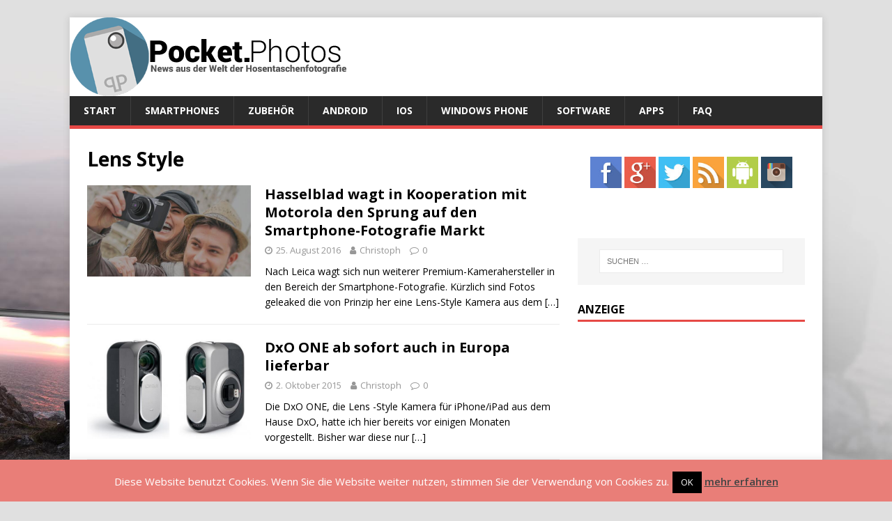

--- FILE ---
content_type: text/html; charset=UTF-8
request_url: http://pocket.photos/tag/lens-style
body_size: 72742
content:
<!DOCTYPE html>
<html class="no-js" lang="de">
<head>
<meta charset="UTF-8">
<meta name="viewport" content="width=device-width, initial-scale=1.0">
<link rel="profile" href="http://gmpg.org/xfn/11" />
<meta name='robots' content='index, follow, max-image-preview:large, max-snippet:-1, max-video-preview:-1' />
	<style>img:is([sizes="auto" i], [sizes^="auto," i]) { contain-intrinsic-size: 3000px 1500px }</style>
	
	<!-- This site is optimized with the Yoast SEO plugin v25.0 - https://yoast.com/wordpress/plugins/seo/ -->
	<title>Lens Style Archives - Pocket.Photos</title>
	<link rel="canonical" href="http://pocket.photos/tag/lens-style" />
	<meta property="og:locale" content="de_DE" />
	<meta property="og:type" content="article" />
	<meta property="og:title" content="Lens Style Archives - Pocket.Photos" />
	<meta property="og:url" content="http://pocket.photos/tag/lens-style" />
	<meta property="og:site_name" content="Pocket.Photos" />
	<meta name="twitter:card" content="summary_large_image" />
	<meta name="twitter:site" content="@Pocket_Photos" />
	<script type="application/ld+json" class="yoast-schema-graph">{"@context":"https://schema.org","@graph":[{"@type":"CollectionPage","@id":"http://pocket.photos/tag/lens-style","url":"http://pocket.photos/tag/lens-style","name":"Lens Style Archives - Pocket.Photos","isPartOf":{"@id":"http://pocket.photos/#website"},"primaryImageOfPage":{"@id":"http://pocket.photos/tag/lens-style#primaryimage"},"image":{"@id":"http://pocket.photos/tag/lens-style#primaryimage"},"thumbnailUrl":"http://pocket.photos/wp-content/uploads/2016/08/Hasselblad-Lens-Style-MotoMod-2.jpg","breadcrumb":{"@id":"http://pocket.photos/tag/lens-style#breadcrumb"},"inLanguage":"de"},{"@type":"ImageObject","inLanguage":"de","@id":"http://pocket.photos/tag/lens-style#primaryimage","url":"http://pocket.photos/wp-content/uploads/2016/08/Hasselblad-Lens-Style-MotoMod-2.jpg","contentUrl":"http://pocket.photos/wp-content/uploads/2016/08/Hasselblad-Lens-Style-MotoMod-2.jpg","width":588,"height":327},{"@type":"BreadcrumbList","@id":"http://pocket.photos/tag/lens-style#breadcrumb","itemListElement":[{"@type":"ListItem","position":1,"name":"Home","item":"http://pocket.photos/"},{"@type":"ListItem","position":2,"name":"Lens Style"}]},{"@type":"WebSite","@id":"http://pocket.photos/#website","url":"http://pocket.photos/","name":"Pocket.Photos","description":"Smartphone Fotografie: Apps, Zubehör, Hardware, Tipps","potentialAction":[{"@type":"SearchAction","target":{"@type":"EntryPoint","urlTemplate":"http://pocket.photos/?s={search_term_string}"},"query-input":{"@type":"PropertyValueSpecification","valueRequired":true,"valueName":"search_term_string"}}],"inLanguage":"de"}]}</script>
	<!-- / Yoast SEO plugin. -->


<link rel='dns-prefetch' href='//secure.gravatar.com' />
<link rel='dns-prefetch' href='//stats.wp.com' />
<link rel='dns-prefetch' href='//fonts.googleapis.com' />
<link rel='dns-prefetch' href='//v0.wordpress.com' />
<link rel='dns-prefetch' href='//widgets.wp.com' />
<link rel='dns-prefetch' href='//s0.wp.com' />
<link rel='dns-prefetch' href='//0.gravatar.com' />
<link rel='dns-prefetch' href='//1.gravatar.com' />
<link rel='dns-prefetch' href='//2.gravatar.com' />
<link rel="alternate" type="application/rss+xml" title="Pocket.Photos &raquo; Feed" href="http://pocket.photos/feed" />
<link rel="alternate" type="application/rss+xml" title="Pocket.Photos &raquo; Kommentar-Feed" href="http://pocket.photos/comments/feed" />
<link rel="alternate" type="application/rss+xml" title="Pocket.Photos &raquo; Lens Style Schlagwort-Feed" href="http://pocket.photos/tag/lens-style/feed" />
<script type="text/javascript">
/* <![CDATA[ */
window._wpemojiSettings = {"baseUrl":"https:\/\/s.w.org\/images\/core\/emoji\/16.0.1\/72x72\/","ext":".png","svgUrl":"https:\/\/s.w.org\/images\/core\/emoji\/16.0.1\/svg\/","svgExt":".svg","source":{"concatemoji":"http:\/\/pocket.photos\/wp-includes\/js\/wp-emoji-release.min.js?ver=6.8.3"}};
/*! This file is auto-generated */
!function(s,n){var o,i,e;function c(e){try{var t={supportTests:e,timestamp:(new Date).valueOf()};sessionStorage.setItem(o,JSON.stringify(t))}catch(e){}}function p(e,t,n){e.clearRect(0,0,e.canvas.width,e.canvas.height),e.fillText(t,0,0);var t=new Uint32Array(e.getImageData(0,0,e.canvas.width,e.canvas.height).data),a=(e.clearRect(0,0,e.canvas.width,e.canvas.height),e.fillText(n,0,0),new Uint32Array(e.getImageData(0,0,e.canvas.width,e.canvas.height).data));return t.every(function(e,t){return e===a[t]})}function u(e,t){e.clearRect(0,0,e.canvas.width,e.canvas.height),e.fillText(t,0,0);for(var n=e.getImageData(16,16,1,1),a=0;a<n.data.length;a++)if(0!==n.data[a])return!1;return!0}function f(e,t,n,a){switch(t){case"flag":return n(e,"\ud83c\udff3\ufe0f\u200d\u26a7\ufe0f","\ud83c\udff3\ufe0f\u200b\u26a7\ufe0f")?!1:!n(e,"\ud83c\udde8\ud83c\uddf6","\ud83c\udde8\u200b\ud83c\uddf6")&&!n(e,"\ud83c\udff4\udb40\udc67\udb40\udc62\udb40\udc65\udb40\udc6e\udb40\udc67\udb40\udc7f","\ud83c\udff4\u200b\udb40\udc67\u200b\udb40\udc62\u200b\udb40\udc65\u200b\udb40\udc6e\u200b\udb40\udc67\u200b\udb40\udc7f");case"emoji":return!a(e,"\ud83e\udedf")}return!1}function g(e,t,n,a){var r="undefined"!=typeof WorkerGlobalScope&&self instanceof WorkerGlobalScope?new OffscreenCanvas(300,150):s.createElement("canvas"),o=r.getContext("2d",{willReadFrequently:!0}),i=(o.textBaseline="top",o.font="600 32px Arial",{});return e.forEach(function(e){i[e]=t(o,e,n,a)}),i}function t(e){var t=s.createElement("script");t.src=e,t.defer=!0,s.head.appendChild(t)}"undefined"!=typeof Promise&&(o="wpEmojiSettingsSupports",i=["flag","emoji"],n.supports={everything:!0,everythingExceptFlag:!0},e=new Promise(function(e){s.addEventListener("DOMContentLoaded",e,{once:!0})}),new Promise(function(t){var n=function(){try{var e=JSON.parse(sessionStorage.getItem(o));if("object"==typeof e&&"number"==typeof e.timestamp&&(new Date).valueOf()<e.timestamp+604800&&"object"==typeof e.supportTests)return e.supportTests}catch(e){}return null}();if(!n){if("undefined"!=typeof Worker&&"undefined"!=typeof OffscreenCanvas&&"undefined"!=typeof URL&&URL.createObjectURL&&"undefined"!=typeof Blob)try{var e="postMessage("+g.toString()+"("+[JSON.stringify(i),f.toString(),p.toString(),u.toString()].join(",")+"));",a=new Blob([e],{type:"text/javascript"}),r=new Worker(URL.createObjectURL(a),{name:"wpTestEmojiSupports"});return void(r.onmessage=function(e){c(n=e.data),r.terminate(),t(n)})}catch(e){}c(n=g(i,f,p,u))}t(n)}).then(function(e){for(var t in e)n.supports[t]=e[t],n.supports.everything=n.supports.everything&&n.supports[t],"flag"!==t&&(n.supports.everythingExceptFlag=n.supports.everythingExceptFlag&&n.supports[t]);n.supports.everythingExceptFlag=n.supports.everythingExceptFlag&&!n.supports.flag,n.DOMReady=!1,n.readyCallback=function(){n.DOMReady=!0}}).then(function(){return e}).then(function(){var e;n.supports.everything||(n.readyCallback(),(e=n.source||{}).concatemoji?t(e.concatemoji):e.wpemoji&&e.twemoji&&(t(e.twemoji),t(e.wpemoji)))}))}((window,document),window._wpemojiSettings);
/* ]]> */
</script>
<style id='wp-emoji-styles-inline-css' type='text/css'>

	img.wp-smiley, img.emoji {
		display: inline !important;
		border: none !important;
		box-shadow: none !important;
		height: 1em !important;
		width: 1em !important;
		margin: 0 0.07em !important;
		vertical-align: -0.1em !important;
		background: none !important;
		padding: 0 !important;
	}
</style>
<link rel='stylesheet' id='wp-block-library-css' href='http://pocket.photos/wp-includes/css/dist/block-library/style.min.css?ver=6.8.3' type='text/css' media='all' />
<style id='classic-theme-styles-inline-css' type='text/css'>
/*! This file is auto-generated */
.wp-block-button__link{color:#fff;background-color:#32373c;border-radius:9999px;box-shadow:none;text-decoration:none;padding:calc(.667em + 2px) calc(1.333em + 2px);font-size:1.125em}.wp-block-file__button{background:#32373c;color:#fff;text-decoration:none}
</style>
<link rel='stylesheet' id='mediaelement-css' href='http://pocket.photos/wp-includes/js/mediaelement/mediaelementplayer-legacy.min.css?ver=4.2.17' type='text/css' media='all' />
<link rel='stylesheet' id='wp-mediaelement-css' href='http://pocket.photos/wp-includes/js/mediaelement/wp-mediaelement.min.css?ver=6.8.3' type='text/css' media='all' />
<style id='jetpack-sharing-buttons-style-inline-css' type='text/css'>
.jetpack-sharing-buttons__services-list{display:flex;flex-direction:row;flex-wrap:wrap;gap:0;list-style-type:none;margin:5px;padding:0}.jetpack-sharing-buttons__services-list.has-small-icon-size{font-size:12px}.jetpack-sharing-buttons__services-list.has-normal-icon-size{font-size:16px}.jetpack-sharing-buttons__services-list.has-large-icon-size{font-size:24px}.jetpack-sharing-buttons__services-list.has-huge-icon-size{font-size:36px}@media print{.jetpack-sharing-buttons__services-list{display:none!important}}.editor-styles-wrapper .wp-block-jetpack-sharing-buttons{gap:0;padding-inline-start:0}ul.jetpack-sharing-buttons__services-list.has-background{padding:1.25em 2.375em}
</style>
<style id='global-styles-inline-css' type='text/css'>
:root{--wp--preset--aspect-ratio--square: 1;--wp--preset--aspect-ratio--4-3: 4/3;--wp--preset--aspect-ratio--3-4: 3/4;--wp--preset--aspect-ratio--3-2: 3/2;--wp--preset--aspect-ratio--2-3: 2/3;--wp--preset--aspect-ratio--16-9: 16/9;--wp--preset--aspect-ratio--9-16: 9/16;--wp--preset--color--black: #000000;--wp--preset--color--cyan-bluish-gray: #abb8c3;--wp--preset--color--white: #ffffff;--wp--preset--color--pale-pink: #f78da7;--wp--preset--color--vivid-red: #cf2e2e;--wp--preset--color--luminous-vivid-orange: #ff6900;--wp--preset--color--luminous-vivid-amber: #fcb900;--wp--preset--color--light-green-cyan: #7bdcb5;--wp--preset--color--vivid-green-cyan: #00d084;--wp--preset--color--pale-cyan-blue: #8ed1fc;--wp--preset--color--vivid-cyan-blue: #0693e3;--wp--preset--color--vivid-purple: #9b51e0;--wp--preset--gradient--vivid-cyan-blue-to-vivid-purple: linear-gradient(135deg,rgba(6,147,227,1) 0%,rgb(155,81,224) 100%);--wp--preset--gradient--light-green-cyan-to-vivid-green-cyan: linear-gradient(135deg,rgb(122,220,180) 0%,rgb(0,208,130) 100%);--wp--preset--gradient--luminous-vivid-amber-to-luminous-vivid-orange: linear-gradient(135deg,rgba(252,185,0,1) 0%,rgba(255,105,0,1) 100%);--wp--preset--gradient--luminous-vivid-orange-to-vivid-red: linear-gradient(135deg,rgba(255,105,0,1) 0%,rgb(207,46,46) 100%);--wp--preset--gradient--very-light-gray-to-cyan-bluish-gray: linear-gradient(135deg,rgb(238,238,238) 0%,rgb(169,184,195) 100%);--wp--preset--gradient--cool-to-warm-spectrum: linear-gradient(135deg,rgb(74,234,220) 0%,rgb(151,120,209) 20%,rgb(207,42,186) 40%,rgb(238,44,130) 60%,rgb(251,105,98) 80%,rgb(254,248,76) 100%);--wp--preset--gradient--blush-light-purple: linear-gradient(135deg,rgb(255,206,236) 0%,rgb(152,150,240) 100%);--wp--preset--gradient--blush-bordeaux: linear-gradient(135deg,rgb(254,205,165) 0%,rgb(254,45,45) 50%,rgb(107,0,62) 100%);--wp--preset--gradient--luminous-dusk: linear-gradient(135deg,rgb(255,203,112) 0%,rgb(199,81,192) 50%,rgb(65,88,208) 100%);--wp--preset--gradient--pale-ocean: linear-gradient(135deg,rgb(255,245,203) 0%,rgb(182,227,212) 50%,rgb(51,167,181) 100%);--wp--preset--gradient--electric-grass: linear-gradient(135deg,rgb(202,248,128) 0%,rgb(113,206,126) 100%);--wp--preset--gradient--midnight: linear-gradient(135deg,rgb(2,3,129) 0%,rgb(40,116,252) 100%);--wp--preset--font-size--small: 13px;--wp--preset--font-size--medium: 20px;--wp--preset--font-size--large: 36px;--wp--preset--font-size--x-large: 42px;--wp--preset--spacing--20: 0.44rem;--wp--preset--spacing--30: 0.67rem;--wp--preset--spacing--40: 1rem;--wp--preset--spacing--50: 1.5rem;--wp--preset--spacing--60: 2.25rem;--wp--preset--spacing--70: 3.38rem;--wp--preset--spacing--80: 5.06rem;--wp--preset--shadow--natural: 6px 6px 9px rgba(0, 0, 0, 0.2);--wp--preset--shadow--deep: 12px 12px 50px rgba(0, 0, 0, 0.4);--wp--preset--shadow--sharp: 6px 6px 0px rgba(0, 0, 0, 0.2);--wp--preset--shadow--outlined: 6px 6px 0px -3px rgba(255, 255, 255, 1), 6px 6px rgba(0, 0, 0, 1);--wp--preset--shadow--crisp: 6px 6px 0px rgba(0, 0, 0, 1);}:where(.is-layout-flex){gap: 0.5em;}:where(.is-layout-grid){gap: 0.5em;}body .is-layout-flex{display: flex;}.is-layout-flex{flex-wrap: wrap;align-items: center;}.is-layout-flex > :is(*, div){margin: 0;}body .is-layout-grid{display: grid;}.is-layout-grid > :is(*, div){margin: 0;}:where(.wp-block-columns.is-layout-flex){gap: 2em;}:where(.wp-block-columns.is-layout-grid){gap: 2em;}:where(.wp-block-post-template.is-layout-flex){gap: 1.25em;}:where(.wp-block-post-template.is-layout-grid){gap: 1.25em;}.has-black-color{color: var(--wp--preset--color--black) !important;}.has-cyan-bluish-gray-color{color: var(--wp--preset--color--cyan-bluish-gray) !important;}.has-white-color{color: var(--wp--preset--color--white) !important;}.has-pale-pink-color{color: var(--wp--preset--color--pale-pink) !important;}.has-vivid-red-color{color: var(--wp--preset--color--vivid-red) !important;}.has-luminous-vivid-orange-color{color: var(--wp--preset--color--luminous-vivid-orange) !important;}.has-luminous-vivid-amber-color{color: var(--wp--preset--color--luminous-vivid-amber) !important;}.has-light-green-cyan-color{color: var(--wp--preset--color--light-green-cyan) !important;}.has-vivid-green-cyan-color{color: var(--wp--preset--color--vivid-green-cyan) !important;}.has-pale-cyan-blue-color{color: var(--wp--preset--color--pale-cyan-blue) !important;}.has-vivid-cyan-blue-color{color: var(--wp--preset--color--vivid-cyan-blue) !important;}.has-vivid-purple-color{color: var(--wp--preset--color--vivid-purple) !important;}.has-black-background-color{background-color: var(--wp--preset--color--black) !important;}.has-cyan-bluish-gray-background-color{background-color: var(--wp--preset--color--cyan-bluish-gray) !important;}.has-white-background-color{background-color: var(--wp--preset--color--white) !important;}.has-pale-pink-background-color{background-color: var(--wp--preset--color--pale-pink) !important;}.has-vivid-red-background-color{background-color: var(--wp--preset--color--vivid-red) !important;}.has-luminous-vivid-orange-background-color{background-color: var(--wp--preset--color--luminous-vivid-orange) !important;}.has-luminous-vivid-amber-background-color{background-color: var(--wp--preset--color--luminous-vivid-amber) !important;}.has-light-green-cyan-background-color{background-color: var(--wp--preset--color--light-green-cyan) !important;}.has-vivid-green-cyan-background-color{background-color: var(--wp--preset--color--vivid-green-cyan) !important;}.has-pale-cyan-blue-background-color{background-color: var(--wp--preset--color--pale-cyan-blue) !important;}.has-vivid-cyan-blue-background-color{background-color: var(--wp--preset--color--vivid-cyan-blue) !important;}.has-vivid-purple-background-color{background-color: var(--wp--preset--color--vivid-purple) !important;}.has-black-border-color{border-color: var(--wp--preset--color--black) !important;}.has-cyan-bluish-gray-border-color{border-color: var(--wp--preset--color--cyan-bluish-gray) !important;}.has-white-border-color{border-color: var(--wp--preset--color--white) !important;}.has-pale-pink-border-color{border-color: var(--wp--preset--color--pale-pink) !important;}.has-vivid-red-border-color{border-color: var(--wp--preset--color--vivid-red) !important;}.has-luminous-vivid-orange-border-color{border-color: var(--wp--preset--color--luminous-vivid-orange) !important;}.has-luminous-vivid-amber-border-color{border-color: var(--wp--preset--color--luminous-vivid-amber) !important;}.has-light-green-cyan-border-color{border-color: var(--wp--preset--color--light-green-cyan) !important;}.has-vivid-green-cyan-border-color{border-color: var(--wp--preset--color--vivid-green-cyan) !important;}.has-pale-cyan-blue-border-color{border-color: var(--wp--preset--color--pale-cyan-blue) !important;}.has-vivid-cyan-blue-border-color{border-color: var(--wp--preset--color--vivid-cyan-blue) !important;}.has-vivid-purple-border-color{border-color: var(--wp--preset--color--vivid-purple) !important;}.has-vivid-cyan-blue-to-vivid-purple-gradient-background{background: var(--wp--preset--gradient--vivid-cyan-blue-to-vivid-purple) !important;}.has-light-green-cyan-to-vivid-green-cyan-gradient-background{background: var(--wp--preset--gradient--light-green-cyan-to-vivid-green-cyan) !important;}.has-luminous-vivid-amber-to-luminous-vivid-orange-gradient-background{background: var(--wp--preset--gradient--luminous-vivid-amber-to-luminous-vivid-orange) !important;}.has-luminous-vivid-orange-to-vivid-red-gradient-background{background: var(--wp--preset--gradient--luminous-vivid-orange-to-vivid-red) !important;}.has-very-light-gray-to-cyan-bluish-gray-gradient-background{background: var(--wp--preset--gradient--very-light-gray-to-cyan-bluish-gray) !important;}.has-cool-to-warm-spectrum-gradient-background{background: var(--wp--preset--gradient--cool-to-warm-spectrum) !important;}.has-blush-light-purple-gradient-background{background: var(--wp--preset--gradient--blush-light-purple) !important;}.has-blush-bordeaux-gradient-background{background: var(--wp--preset--gradient--blush-bordeaux) !important;}.has-luminous-dusk-gradient-background{background: var(--wp--preset--gradient--luminous-dusk) !important;}.has-pale-ocean-gradient-background{background: var(--wp--preset--gradient--pale-ocean) !important;}.has-electric-grass-gradient-background{background: var(--wp--preset--gradient--electric-grass) !important;}.has-midnight-gradient-background{background: var(--wp--preset--gradient--midnight) !important;}.has-small-font-size{font-size: var(--wp--preset--font-size--small) !important;}.has-medium-font-size{font-size: var(--wp--preset--font-size--medium) !important;}.has-large-font-size{font-size: var(--wp--preset--font-size--large) !important;}.has-x-large-font-size{font-size: var(--wp--preset--font-size--x-large) !important;}
:where(.wp-block-post-template.is-layout-flex){gap: 1.25em;}:where(.wp-block-post-template.is-layout-grid){gap: 1.25em;}
:where(.wp-block-columns.is-layout-flex){gap: 2em;}:where(.wp-block-columns.is-layout-grid){gap: 2em;}
:root :where(.wp-block-pullquote){font-size: 1.5em;line-height: 1.6;}
</style>
<link rel='stylesheet' id='cookie-law-info-css' href='http://pocket.photos/wp-content/plugins/cookie-law-info/legacy/public/css/cookie-law-info-public.css?ver=3.2.10' type='text/css' media='all' />
<link rel='stylesheet' id='cookie-law-info-gdpr-css' href='http://pocket.photos/wp-content/plugins/cookie-law-info/legacy/public/css/cookie-law-info-gdpr.css?ver=3.2.10' type='text/css' media='all' />
<link rel='stylesheet' id='fancybox-for-wp-css' href='http://pocket.photos/wp-content/plugins/fancybox-for-wordpress/assets/css/fancybox.css?ver=1.3.4' type='text/css' media='all' />
<link rel='stylesheet' id='mh-google-fonts-css' href='https://fonts.googleapis.com/css?family=Open+Sans:400,400italic,700,600' type='text/css' media='all' />
<link rel='stylesheet' id='mh-magazine-lite-css' href='http://pocket.photos/wp-content/themes/mh-magazine-lite/style.css?ver=2.9.2' type='text/css' media='all' />
<link rel='stylesheet' id='mh-font-awesome-css' href='http://pocket.photos/wp-content/themes/mh-magazine-lite/includes/font-awesome.min.css' type='text/css' media='all' />
<link rel='stylesheet' id='jetpack_likes-css' href='http://pocket.photos/wp-content/plugins/jetpack/modules/likes/style.css?ver=14.6' type='text/css' media='all' />
<style id='jetpack_facebook_likebox-inline-css' type='text/css'>
.widget_facebook_likebox {
	overflow: hidden;
}

</style>
<script type="text/javascript" src="http://pocket.photos/wp-includes/js/jquery/jquery.min.js?ver=3.7.1" id="jquery-core-js"></script>
<script type="text/javascript" src="http://pocket.photos/wp-includes/js/jquery/jquery-migrate.min.js?ver=3.4.1" id="jquery-migrate-js"></script>
<script type="text/javascript" id="cookie-law-info-js-extra">
/* <![CDATA[ */
var Cli_Data = {"nn_cookie_ids":[],"cookielist":[],"non_necessary_cookies":[],"ccpaEnabled":"","ccpaRegionBased":"","ccpaBarEnabled":"","strictlyEnabled":["necessary","obligatoire"],"ccpaType":"gdpr","js_blocking":"","custom_integration":"","triggerDomRefresh":"","secure_cookies":""};
var cli_cookiebar_settings = {"animate_speed_hide":"500","animate_speed_show":"500","background":"#e97e78","border":"#444","border_on":"","button_1_button_colour":"#000","button_1_button_hover":"#000000","button_1_link_colour":"#fff","button_1_as_button":"1","button_1_new_win":"","button_2_button_colour":"#333","button_2_button_hover":"#292929","button_2_link_colour":"#444","button_2_as_button":"","button_2_hidebar":"","button_3_button_colour":"#000","button_3_button_hover":"#000000","button_3_link_colour":"#fff","button_3_as_button":"1","button_3_new_win":"","button_4_button_colour":"#000","button_4_button_hover":"#000000","button_4_link_colour":"#fff","button_4_as_button":"1","button_7_button_colour":"#61a229","button_7_button_hover":"#4e8221","button_7_link_colour":"#fff","button_7_as_button":"1","button_7_new_win":"","font_family":"inherit","header_fix":"","notify_animate_hide":"1","notify_animate_show":"","notify_div_id":"#cookie-law-info-bar","notify_position_horizontal":"right","notify_position_vertical":"bottom","scroll_close":"","scroll_close_reload":"","accept_close_reload":"","reject_close_reload":"","showagain_tab":"1","showagain_background":"#fff","showagain_border":"#000","showagain_div_id":"#cookie-law-info-again","showagain_x_position":"100px","text":"#ffffff","show_once_yn":"","show_once":"10000","logging_on":"","as_popup":"","popup_overlay":"1","bar_heading_text":"","cookie_bar_as":"banner","popup_showagain_position":"bottom-right","widget_position":"left"};
var log_object = {"ajax_url":"http:\/\/pocket.photos\/wp-admin\/admin-ajax.php"};
/* ]]> */
</script>
<script type="text/javascript" src="http://pocket.photos/wp-content/plugins/cookie-law-info/legacy/public/js/cookie-law-info-public.js?ver=3.2.10" id="cookie-law-info-js"></script>
<script type="text/javascript" src="http://pocket.photos/wp-content/plugins/fancybox-for-wordpress/assets/js/purify.min.js?ver=1.3.4" id="purify-js"></script>
<script type="text/javascript" src="http://pocket.photos/wp-content/plugins/fancybox-for-wordpress/assets/js/jquery.fancybox.js?ver=1.3.4" id="fancybox-for-wp-js"></script>
<script type="text/javascript" src="http://pocket.photos/wp-content/themes/mh-magazine-lite/js/scripts.js?ver=2.9.2" id="mh-scripts-js"></script>
<link rel="https://api.w.org/" href="http://pocket.photos/wp-json/" /><link rel="alternate" title="JSON" type="application/json" href="http://pocket.photos/wp-json/wp/v2/tags/488" /><link rel="EditURI" type="application/rsd+xml" title="RSD" href="http://pocket.photos/xmlrpc.php?rsd" />
<meta name="generator" content="WordPress 6.8.3" />
<script type="text/javascript">var ajaxurl = "http://pocket.photos/wp-admin/admin-ajax.php";</script>
<!-- Fancybox for WordPress v3.3.6 -->
<style type="text/css">
	.fancybox-slide--image .fancybox-content{background-color: #FFFFFF}div.fancybox-caption{display:none !important;}
	
	img.fancybox-image{border-width:10px;border-color:#FFFFFF;border-style:solid;}
	div.fancybox-bg{background-color:rgba(102,102,102,0.5);opacity:1 !important;}div.fancybox-content{border-color:#FFFFFF}
	div#fancybox-title{background-color:#FFFFFF}
	div.fancybox-content{background-color:#FFFFFF}
	div#fancybox-title-inside{color:#333333}
	
	
	
	div.fancybox-caption p.caption-title{display:inline-block}
	div.fancybox-caption p.caption-title{font-size:14px}
	div.fancybox-caption p.caption-title{color:#333333}
	div.fancybox-caption {color:#333333}div.fancybox-caption p.caption-title {background:#fff; width:auto;padding:10px 30px;}div.fancybox-content p.caption-title{color:#333333;margin: 0;padding: 5px 0;}body.fancybox-active .fancybox-container .fancybox-stage .fancybox-content .fancybox-close-small{display:block;}
</style><script type="text/javascript">
	jQuery(function () {

		var mobileOnly = false;
		
		if (mobileOnly) {
			return;
		}

		jQuery.fn.getTitle = function () { // Copy the title of every IMG tag and add it to its parent A so that fancybox can show titles
			var arr = jQuery("a[data-fancybox]");
									jQuery.each(arr, function() {
										var title = jQuery(this).children("img").attr("title");
										var caption = jQuery(this).next("figcaption").html();
                                        if(caption && title){jQuery(this).attr("title",jQuery("<div>").text(title+" " + caption).html())}else if(title){ jQuery(this).attr("title",jQuery("<div>").text(title).html());}else if(caption){jQuery(this).attr("title",jQuery("<div>").text(caption).html());}
									});			}

		// Supported file extensions

				var thumbnails = jQuery("a:has(img)").not(".nolightbox").not('.envira-gallery-link').not('.ngg-simplelightbox').filter(function () {
			return /\.(jpe?g|png|gif|mp4|webp|bmp|pdf)(\?[^/]*)*$/i.test(jQuery(this).attr('href'))
		});
		

		// Add data-type iframe for links that are not images or videos.
		var iframeLinks = jQuery('.fancyboxforwp').filter(function () {
			return !/\.(jpe?g|png|gif|mp4|webp|bmp|pdf)(\?[^/]*)*$/i.test(jQuery(this).attr('href'))
		}).filter(function () {
			return !/vimeo|youtube/i.test(jQuery(this).attr('href'))
		});
		iframeLinks.attr({"data-type": "iframe"}).getTitle();

				// Gallery All
		thumbnails.addClass("fancyboxforwp").attr("data-fancybox", "gallery").getTitle();
		iframeLinks.attr({"data-fancybox": "gallery"}).getTitle();

		// Gallery type NONE
		
		// Call fancybox and apply it on any link with a rel atribute that starts with "fancybox", with the options set on the admin panel
		jQuery("a.fancyboxforwp").fancyboxforwp({
			loop: false,
			smallBtn: true,
			zoomOpacity: "auto",
			animationEffect: "fade",
			animationDuration: 500,
			transitionEffect: "fade",
			transitionDuration: "300",
			overlayShow: true,
			overlayOpacity: "0.5",
			titleShow: true,
			titlePosition: "inside",
			keyboard: true,
			showCloseButton: true,
			arrows: true,
			clickContent:false,
			clickSlide: "close",
			mobile: {
				clickContent: function (current, event) {
					return current.type === "image" ? "toggleControls" : false;
				},
				clickSlide: function (current, event) {
					return current.type === "image" ? "close" : "close";
				},
			},
			wheel: false,
			toolbar: true,
			preventCaptionOverlap: true,
			onInit: function() { },			onDeactivate
	: function() { },		beforeClose: function() { },			afterShow: function(instance) { jQuery( ".fancybox-image" ).on("click", function( ){ ( instance.isScaledDown() ) ? instance.scaleToActual() : instance.scaleToFit() }) },				afterClose: function() { },					caption : function( instance, item ) {var title ="";if("undefined" != typeof jQuery(this).context ){var title = jQuery(this).context.title;} else { var title = ("undefined" != typeof jQuery(this).attr("title")) ? jQuery(this).attr("title") : false;}var caption = jQuery(this).data('caption') || '';if ( item.type === 'image' && title.length ) {caption = (caption.length ? caption + '<br />' : '') + '<p class="caption-title">'+jQuery("<div>").text(title).html()+'</p>' ;}return jQuery("<div>").text(caption).html();},
		afterLoad : function( instance, current ) {current.$content.append('<div class=\"fancybox-custom-caption inside-caption\" style=\" position: absolute;left:0;right:0;color:#000;margin:0 auto;bottom:0;text-align:center;background-color:#FFFFFF \">' + jQuery("<div>").text(current.opts.caption).html() + '</div>');},
			})
		;

			})
</script>
<!-- END Fancybox for WordPress -->
	<style>img#wpstats{display:none}</style>
		<!--[if lt IE 9]>
<script src="http://pocket.photos/wp-content/themes/mh-magazine-lite/js/css3-mediaqueries.js"></script>
<![endif]-->
<style type="text/css">.recentcomments a{display:inline !important;padding:0 !important;margin:0 !important;}</style><style type="text/css" id="custom-background-css">
body.custom-background { background-color: #e0e0e0; }
</style>
			<style type="text/css" id="wp-custom-css">
			body {
	background: url(http://pocket.photos/wp-content/uploads/2014/09/01.jpg) no-repeat;
	background-size: 100% auto;
	background-attachment: fixed;
	background-position: left bottom;
}

.container {
	-webkit-box-shadow: 2px 7px 25px #000000;
/* webkit browser*/
	-moz-box-shadow: 2px 7px 25px #000000;
/* firefox */
	box-shadow: 2px 7px 25px #000000;
	margin-top: 5px;
}

.sb-right {
	background-color: #eeeeee;
/*padding-left: 2px;
	padding-right: 2px; */
}

.wrapper {
/*width: 600px;*/
}		</style>
		</head>
<body id="mh-mobile" class="archive tag tag-lens-style tag-488 custom-background wp-theme-mh-magazine-lite mh-right-sb" itemscope="itemscope" itemtype="https://schema.org/WebPage">
<div class="mh-container mh-container-outer">
<div class="mh-header-mobile-nav mh-clearfix"></div>
<header class="mh-header" itemscope="itemscope" itemtype="https://schema.org/WPHeader">
	<div class="mh-container mh-container-inner mh-row mh-clearfix">
		<div class="mh-custom-header mh-clearfix">
<a class="mh-header-image-link" href="http://pocket.photos/" title="Pocket.Photos" rel="home">
<img class="mh-header-image" src="http://pocket.photos/wp-content/uploads/2014/09/cropped-cropped-Banner-03-blue-neu-400px.png" height="113" width="400" alt="Pocket.Photos" />
</a>
</div>
	</div>
	<div class="mh-main-nav-wrap">
		<nav class="mh-navigation mh-main-nav mh-container mh-container-inner mh-clearfix" itemscope="itemscope" itemtype="https://schema.org/SiteNavigationElement">
			<div class="menu-top-container"><ul id="menu-top" class="menu"><li id="menu-item-271" class="menu-item menu-item-type-custom menu-item-object-custom menu-item-271"><a href="http://www.pocket.photos">Start</a></li>
<li id="menu-item-110" class="menu-item menu-item-type-taxonomy menu-item-object-category menu-item-110"><a href="http://pocket.photos/category/smartphones">Smartphones</a></li>
<li id="menu-item-46" class="menu-item menu-item-type-taxonomy menu-item-object-category menu-item-46"><a href="http://pocket.photos/category/zubehoer">Zubehör</a></li>
<li id="menu-item-48" class="menu-item menu-item-type-taxonomy menu-item-object-category menu-item-48"><a href="http://pocket.photos/category/android">Android</a></li>
<li id="menu-item-51" class="menu-item menu-item-type-taxonomy menu-item-object-category menu-item-51"><a href="http://pocket.photos/category/ios">iOS</a></li>
<li id="menu-item-50" class="menu-item menu-item-type-taxonomy menu-item-object-category menu-item-50"><a href="http://pocket.photos/category/windows-phone">Windows Phone</a></li>
<li id="menu-item-111" class="menu-item menu-item-type-taxonomy menu-item-object-category menu-item-111"><a href="http://pocket.photos/category/software">Software</a></li>
<li id="menu-item-45" class="menu-item menu-item-type-taxonomy menu-item-object-category menu-item-45"><a href="http://pocket.photos/category/apps">Apps</a></li>
<li id="menu-item-517" class="menu-item menu-item-type-post_type menu-item-object-page menu-item-517"><a href="http://pocket.photos/faq-smartphone-fotografie">FAQ</a></li>
</ul></div>		</nav>
	</div>
</header><div class="mh-wrapper mh-clearfix">
	<div id="main-content" class="mh-loop mh-content" role="main">			<header class="page-header"><h1 class="page-title">Lens Style</h1>			</header><article class="mh-loop-item mh-clearfix post-1257 post type-post status-publish format-standard has-post-thumbnail hentry category-zubehoer tag-hasselblad tag-lens-style tag-lens-style-camera tag-motomod tag-motorola tag-motoz tag-motoz-force">
	<figure class="mh-loop-thumb">
		<a href="http://pocket.photos/zubehoer/hasselblad-wagt-in-kooperation-mit-motorola-den-sprung-auf-den-smartphone-fotografie-markt.html"><img width="326" height="181" src="http://pocket.photos/wp-content/uploads/2016/08/Hasselblad-Lens-Style-MotoMod-2.jpg" class="attachment-mh-magazine-lite-medium size-mh-magazine-lite-medium wp-post-image" alt="" decoding="async" fetchpriority="high" srcset="http://pocket.photos/wp-content/uploads/2016/08/Hasselblad-Lens-Style-MotoMod-2.jpg 588w, http://pocket.photos/wp-content/uploads/2016/08/Hasselblad-Lens-Style-MotoMod-2-200x111.jpg 200w" sizes="(max-width: 326px) 100vw, 326px" />		</a>
	</figure>
	<div class="mh-loop-content mh-clearfix">
		<header class="mh-loop-header">
			<h3 class="entry-title mh-loop-title">
				<a href="http://pocket.photos/zubehoer/hasselblad-wagt-in-kooperation-mit-motorola-den-sprung-auf-den-smartphone-fotografie-markt.html" rel="bookmark">
					Hasselblad wagt in Kooperation mit Motorola den Sprung auf den Smartphone-Fotografie Markt				</a>
			</h3>
			<div class="mh-meta mh-loop-meta">
				<span class="mh-meta-date updated"><i class="fa fa-clock-o"></i>25. August 2016</span>
<span class="mh-meta-author author vcard"><i class="fa fa-user"></i><a class="fn" href="http://pocket.photos/author/admin">Christoph</a></span>
<span class="mh-meta-comments"><i class="fa fa-comment-o"></i><a class="mh-comment-count-link" href="http://pocket.photos/zubehoer/hasselblad-wagt-in-kooperation-mit-motorola-den-sprung-auf-den-smartphone-fotografie-markt.html#mh-comments">0</a></span>
			</div>
		</header>
		<div class="mh-loop-excerpt">
			<div class="mh-excerpt"><p>Nach Leica wagt sich nun weiterer Premium-Kamerahersteller in den Bereich der Smartphone-Fotografie. Kürzlich sind Fotos geleaked die von Prinzip her eine Lens-Style Kamera aus dem <a class="mh-excerpt-more" href="http://pocket.photos/zubehoer/hasselblad-wagt-in-kooperation-mit-motorola-den-sprung-auf-den-smartphone-fotografie-markt.html" title="Hasselblad wagt in Kooperation mit Motorola den Sprung auf den Smartphone-Fotografie Markt">[&#8230;]</a></p>
</div>		</div>
	</div>
</article><article class="mh-loop-item mh-clearfix post-1096 post type-post status-publish format-standard has-post-thumbnail hentry category-iphone category-zubehoer tag-dxo tag-dxo-one tag-ipad tag-iphone tag-lens-style tag-lens-style-camera tag-lense-style">
	<figure class="mh-loop-thumb">
		<a href="http://pocket.photos/iphone/dxo-one-ab-sofort-auch-in-europa-lieferbar.html"><img width="326" height="200" src="http://pocket.photos/wp-content/uploads/2015/06/DxO-ONE-camera-with-1-inch-sensor.jpg" class="attachment-mh-magazine-lite-medium size-mh-magazine-lite-medium wp-post-image" alt="" decoding="async" srcset="http://pocket.photos/wp-content/uploads/2015/06/DxO-ONE-camera-with-1-inch-sensor.jpg 540w, http://pocket.photos/wp-content/uploads/2015/06/DxO-ONE-camera-with-1-inch-sensor-200x123.jpg 200w, http://pocket.photos/wp-content/uploads/2015/06/DxO-ONE-camera-with-1-inch-sensor-24x15.jpg 24w, http://pocket.photos/wp-content/uploads/2015/06/DxO-ONE-camera-with-1-inch-sensor-36x22.jpg 36w, http://pocket.photos/wp-content/uploads/2015/06/DxO-ONE-camera-with-1-inch-sensor-48x29.jpg 48w" sizes="(max-width: 326px) 100vw, 326px" />		</a>
	</figure>
	<div class="mh-loop-content mh-clearfix">
		<header class="mh-loop-header">
			<h3 class="entry-title mh-loop-title">
				<a href="http://pocket.photos/iphone/dxo-one-ab-sofort-auch-in-europa-lieferbar.html" rel="bookmark">
					DxO ONE ab sofort auch in Europa lieferbar				</a>
			</h3>
			<div class="mh-meta mh-loop-meta">
				<span class="mh-meta-date updated"><i class="fa fa-clock-o"></i>2. Oktober 2015</span>
<span class="mh-meta-author author vcard"><i class="fa fa-user"></i><a class="fn" href="http://pocket.photos/author/admin">Christoph</a></span>
<span class="mh-meta-comments"><i class="fa fa-comment-o"></i><a class="mh-comment-count-link" href="http://pocket.photos/iphone/dxo-one-ab-sofort-auch-in-europa-lieferbar.html#mh-comments">0</a></span>
			</div>
		</header>
		<div class="mh-loop-excerpt">
			<div class="mh-excerpt"><p>Die DxO ONE, die Lens -Style Kamera für iPhone/iPad aus dem Hause DxO, hatte ich hier bereits vor einigen Monaten vorgestellt. Bisher war diese nur <a class="mh-excerpt-more" href="http://pocket.photos/iphone/dxo-one-ab-sofort-auch-in-europa-lieferbar.html" title="DxO ONE ab sofort auch in Europa lieferbar">[&#8230;]</a></p>
</div>		</div>
	</div>
</article><article class="mh-loop-item mh-clearfix post-989 post type-post status-publish format-standard has-post-thumbnail hentry category-zubehoer tag-dxo tag-dxo-one tag-lens-style tag-lens-style-camera">
	<figure class="mh-loop-thumb">
		<a href="http://pocket.photos/zubehoer/das-ist-die-neue-dxo-one-lens-style-kamera-fuer-iphoneipad.html"><img width="326" height="153" src="http://pocket.photos/wp-content/uploads/2015/06/DxO-ONE-camera.jpg" class="attachment-mh-magazine-lite-medium size-mh-magazine-lite-medium wp-post-image" alt="" decoding="async" srcset="http://pocket.photos/wp-content/uploads/2015/06/DxO-ONE-camera.jpg 549w, http://pocket.photos/wp-content/uploads/2015/06/DxO-ONE-camera-200x94.jpg 200w, http://pocket.photos/wp-content/uploads/2015/06/DxO-ONE-camera-24x11.jpg 24w, http://pocket.photos/wp-content/uploads/2015/06/DxO-ONE-camera-36x17.jpg 36w, http://pocket.photos/wp-content/uploads/2015/06/DxO-ONE-camera-48x22.jpg 48w" sizes="(max-width: 326px) 100vw, 326px" />		</a>
	</figure>
	<div class="mh-loop-content mh-clearfix">
		<header class="mh-loop-header">
			<h3 class="entry-title mh-loop-title">
				<a href="http://pocket.photos/zubehoer/das-ist-die-neue-dxo-one-lens-style-kamera-fuer-iphoneipad.html" rel="bookmark">
					Das ist die neue DxO ONE Lens-Style Kamera für iPhone/iPad				</a>
			</h3>
			<div class="mh-meta mh-loop-meta">
				<span class="mh-meta-date updated"><i class="fa fa-clock-o"></i>17. Juni 2015</span>
<span class="mh-meta-author author vcard"><i class="fa fa-user"></i><a class="fn" href="http://pocket.photos/author/admin">Christoph</a></span>
<span class="mh-meta-comments"><i class="fa fa-comment-o"></i><a class="mh-comment-count-link" href="http://pocket.photos/zubehoer/das-ist-die-neue-dxo-one-lens-style-kamera-fuer-iphoneipad.html#mh-comments">0</a></span>
			</div>
		</header>
		<div class="mh-loop-excerpt">
			<div class="mh-excerpt"><p>Eben noch oberflächlich vorgestellt, schon ist sie da, die Lens-Style Kamera aus dem Hause DxO, kompatibel mit iPhones und iPads neuerer Generationen mit Lightning Anschluss. <a class="mh-excerpt-more" href="http://pocket.photos/zubehoer/das-ist-die-neue-dxo-one-lens-style-kamera-fuer-iphoneipad.html" title="Das ist die neue DxO ONE Lens-Style Kamera für iPhone/iPad">[&#8230;]</a></p>
</div>		</div>
	</div>
</article>	</div>
	<aside class="mh-widget-col-1 mh-sidebar" itemscope="itemscope" itemtype="https://schema.org/WPSideBar"><div id="text-5" class="mh-widget widget_text">			<div class="textwidget"><center>
<div style="padding-top: 15px;">
<a href="https://www.facebook.com/pocketphotos.smartphone.fotografie" target="_blank">
<img src="http://pocket.photos/wp-content/uploads/2014/09/facebook_icon.jpg" style="border: 0px; width: 45px; height: 45px;">
</a>
<a href="https://plus.google.com/b/111159855449992697461/+PocketPhotos/posts?rel=author" target="_blank">
<img src="http://pocket.photos/wp-content/uploads/2014/09/google_plus_icon.jpg" style="border: 0px; width: 45px; height: 45px;">
</a>
<a href="https://twitter.com/Pocket_Photos" target="_blank">
<img src="http://pocket.photos/wp-content/uploads/2014/09/twitter_icon.jpg" style="border: 0px; width: 45px; height: 45px;">
</a>
<a href="http://feeds.feedburner.com/Pocketphotos" target="_blank">
<img src="http://pocket.photos/wp-content/uploads/2014/09/rss_icon.jpg" style="border: 0px; width: 45px; height: 45px;">
</a>
<a href="https://play.google.com/store/apps/details?id=com.pocket.photos" target="_blank">
<img src="http://pocket.photos/wp-content/uploads/2014/11/android.jpg" style="border: 0px; width: 45px; height: 45px;">
</a>
<a href="https://www.instagram.com/pocket.photos/" target="_blank">
<img src="http://pocket.photos/wp-content/uploads/2016/02/instagram.png" style="border: 0px; width: 45px; height: 45px;">
</a>
</div>
</center>
</div>
		</div><div id="facebook-likebox-2" class="mh-widget widget_facebook_likebox">		<div id="fb-root"></div>
		<div class="fb-page" data-href="https://www.facebook.com/pages/PocketPhotos/1503957346493982" data-width="300"  data-height="130" data-hide-cover="false" data-show-facepile="false" data-tabs="false" data-hide-cta="false" data-small-header="false">
		<div class="fb-xfbml-parse-ignore"><blockquote cite="https://www.facebook.com/pages/PocketPhotos/1503957346493982"><a href="https://www.facebook.com/pages/PocketPhotos/1503957346493982"></a></blockquote></div>
		</div>
		</div><div id="search-2" class="mh-widget widget_search"><form role="search" method="get" class="search-form" action="http://pocket.photos/">
				<label>
					<span class="screen-reader-text">Suche nach:</span>
					<input type="search" class="search-field" placeholder="Suchen …" value="" name="s" />
				</label>
				<input type="submit" class="search-submit" value="Suchen" />
			</form></div><div id="text-4" class="mh-widget widget_text"><h4 class="mh-widget-title"><span class="mh-widget-title-inner">Anzeige</span></h4>			<div class="textwidget"><script async src="//pagead2.googlesyndication.com/pagead/js/adsbygoogle.js"></script>
<!-- Pocket.Photos Siedebar rechts 1 -->
<ins class="adsbygoogle"
     style="display:inline-block;width:300px;height:250px"
     data-ad-client="ca-pub-5307205151592974"
     data-ad-slot="4069592525"></ins>
<script>
(adsbygoogle = window.adsbygoogle || []).push({});
</script></div>
		</div><div id="text-6" class="mh-widget widget_text">			<div class="textwidget"><a href="http://pocket.photos/tipps/14-tipps-wie-ihr-eure-smartphone-fotografie-verbessern-koennt.html"><img src="http://pocket.photos/wp-content/uploads/2014/11/14-Tipps-bessere-Smartphone-Fotos.jpg" alt="14 Tipps für bessere Smartphone Fotos" /></a></div>
		</div><div id="top-posts-4" class="mh-widget widget_top-posts"><h4 class="mh-widget-title"><span class="mh-widget-title-inner">Top Beiträge &amp; Seiten</span></h4><ul class='widgets-list-layout no-grav'>
<li><a href="http://pocket.photos/ios/heif-hevc-ios11-mit-neuem-bild-und-videoformat.html" title="HEIF / HEVC: iOS 11 mit neuem Bild- und Videoformat" class="bump-view" data-bump-view="tp"><img loading="lazy" width="40" height="40" src="https://i0.wp.com/pocket.photos/wp-content/uploads/2017/09/iOS-11-HEIF-HEVC.jpg?resize=40%2C40" srcset="https://i0.wp.com/pocket.photos/wp-content/uploads/2017/09/iOS-11-HEIF-HEVC.jpg?resize=40%2C40 1x, https://i0.wp.com/pocket.photos/wp-content/uploads/2017/09/iOS-11-HEIF-HEVC.jpg?resize=60%2C60 1.5x, https://i0.wp.com/pocket.photos/wp-content/uploads/2017/09/iOS-11-HEIF-HEVC.jpg?resize=80%2C80 2x, https://i0.wp.com/pocket.photos/wp-content/uploads/2017/09/iOS-11-HEIF-HEVC.jpg?resize=120%2C120 3x, https://i0.wp.com/pocket.photos/wp-content/uploads/2017/09/iOS-11-HEIF-HEVC.jpg?resize=160%2C160 4x" alt="HEIF / HEVC: iOS 11 mit neuem Bild- und Videoformat" data-pin-nopin="true" class="widgets-list-layout-blavatar" /></a><div class="widgets-list-layout-links">
								<a href="http://pocket.photos/ios/heif-hevc-ios11-mit-neuem-bild-und-videoformat.html" title="HEIF / HEVC: iOS 11 mit neuem Bild- und Videoformat" class="bump-view" data-bump-view="tp">HEIF / HEVC: iOS 11 mit neuem Bild- und Videoformat</a>
							</div>
							</li><li><a href="http://pocket.photos/tests/test-inline-smartphone-objektive-ultra-weitwinkel-28x-makro-hd.html" title="Test InLine Smartphone Objektive - Ultra-Weitwinkel &amp; 2,8x Makro HD" class="bump-view" data-bump-view="tp"><img loading="lazy" width="40" height="40" src="https://i0.wp.com/pocket.photos/wp-content/uploads/2016/11/InLine-Smartphone-Objektiv.jpg?resize=40%2C40" srcset="https://i0.wp.com/pocket.photos/wp-content/uploads/2016/11/InLine-Smartphone-Objektiv.jpg?resize=40%2C40 1x, https://i0.wp.com/pocket.photos/wp-content/uploads/2016/11/InLine-Smartphone-Objektiv.jpg?resize=60%2C60 1.5x, https://i0.wp.com/pocket.photos/wp-content/uploads/2016/11/InLine-Smartphone-Objektiv.jpg?resize=80%2C80 2x, https://i0.wp.com/pocket.photos/wp-content/uploads/2016/11/InLine-Smartphone-Objektiv.jpg?resize=120%2C120 3x, https://i0.wp.com/pocket.photos/wp-content/uploads/2016/11/InLine-Smartphone-Objektiv.jpg?resize=160%2C160 4x" alt="Test InLine Smartphone Objektive - Ultra-Weitwinkel &amp; 2,8x Makro HD" data-pin-nopin="true" class="widgets-list-layout-blavatar" /></a><div class="widgets-list-layout-links">
								<a href="http://pocket.photos/tests/test-inline-smartphone-objektive-ultra-weitwinkel-28x-makro-hd.html" title="Test InLine Smartphone Objektive - Ultra-Weitwinkel &amp; 2,8x Makro HD" class="bump-view" data-bump-view="tp">Test InLine Smartphone Objektive - Ultra-Weitwinkel &amp; 2,8x Makro HD</a>
							</div>
							</li><li><a href="http://pocket.photos/allgemein/photokina-2016-wo-war-die-mobile-bzw-smartphonefotografie.html" title="photokina 2016: wo war die Mobile- bzw. Smartphonefotografie?" class="bump-view" data-bump-view="tp"><img loading="lazy" width="40" height="40" src="https://i0.wp.com/pocket.photos/wp-content/uploads/2016/09/DJI-Osmo-Smartphone-GimBall.jpg?resize=40%2C40" srcset="https://i0.wp.com/pocket.photos/wp-content/uploads/2016/09/DJI-Osmo-Smartphone-GimBall.jpg?resize=40%2C40 1x, https://i0.wp.com/pocket.photos/wp-content/uploads/2016/09/DJI-Osmo-Smartphone-GimBall.jpg?resize=60%2C60 1.5x, https://i0.wp.com/pocket.photos/wp-content/uploads/2016/09/DJI-Osmo-Smartphone-GimBall.jpg?resize=80%2C80 2x, https://i0.wp.com/pocket.photos/wp-content/uploads/2016/09/DJI-Osmo-Smartphone-GimBall.jpg?resize=120%2C120 3x, https://i0.wp.com/pocket.photos/wp-content/uploads/2016/09/DJI-Osmo-Smartphone-GimBall.jpg?resize=160%2C160 4x" alt="photokina 2016: wo war die Mobile- bzw. Smartphonefotografie?" data-pin-nopin="true" class="widgets-list-layout-blavatar" /></a><div class="widgets-list-layout-links">
								<a href="http://pocket.photos/allgemein/photokina-2016-wo-war-die-mobile-bzw-smartphonefotografie.html" title="photokina 2016: wo war die Mobile- bzw. Smartphonefotografie?" class="bump-view" data-bump-view="tp">photokina 2016: wo war die Mobile- bzw. Smartphonefotografie?</a>
							</div>
							</li><li><a href="http://pocket.photos/apple/ipadografie-christian-frank-berichtet-auf-der-photokina-ueber-die-bildbearbeitung-am-ipad.html" title="iPadografie: Christian Frank berichtet auf der photokina über die Bildbearbeitung am iPad" class="bump-view" data-bump-view="tp"><img loading="lazy" width="40" height="40" src="https://i0.wp.com/pocket.photos/wp-content/uploads/2016/09/Christian-Frank-Blauhaus.jpg?resize=40%2C40" srcset="https://i0.wp.com/pocket.photos/wp-content/uploads/2016/09/Christian-Frank-Blauhaus.jpg?resize=40%2C40 1x, https://i0.wp.com/pocket.photos/wp-content/uploads/2016/09/Christian-Frank-Blauhaus.jpg?resize=60%2C60 1.5x, https://i0.wp.com/pocket.photos/wp-content/uploads/2016/09/Christian-Frank-Blauhaus.jpg?resize=80%2C80 2x, https://i0.wp.com/pocket.photos/wp-content/uploads/2016/09/Christian-Frank-Blauhaus.jpg?resize=120%2C120 3x, https://i0.wp.com/pocket.photos/wp-content/uploads/2016/09/Christian-Frank-Blauhaus.jpg?resize=160%2C160 4x" alt="iPadografie: Christian Frank berichtet auf der photokina über die Bildbearbeitung am iPad" data-pin-nopin="true" class="widgets-list-layout-blavatar" /></a><div class="widgets-list-layout-links">
								<a href="http://pocket.photos/apple/ipadografie-christian-frank-berichtet-auf-der-photokina-ueber-die-bildbearbeitung-am-ipad.html" title="iPadografie: Christian Frank berichtet auf der photokina über die Bildbearbeitung am iPad" class="bump-view" data-bump-view="tp">iPadografie: Christian Frank berichtet auf der photokina über die Bildbearbeitung am iPad</a>
							</div>
							</li><li><a href="http://pocket.photos/apple/iphone-7-plus-viel-neues-wenig-innovatives-was-die-fotografie-betrifft.html" title="iPhone 7 (Plus): Viel neues, wenig innovatives was die Fotografie betrifft" class="bump-view" data-bump-view="tp"><img loading="lazy" width="40" height="40" src="https://i0.wp.com/pocket.photos/wp-content/uploads/2016/09/iPhone-7-Plus-Kamera.jpg?resize=40%2C40" srcset="https://i0.wp.com/pocket.photos/wp-content/uploads/2016/09/iPhone-7-Plus-Kamera.jpg?resize=40%2C40 1x, https://i0.wp.com/pocket.photos/wp-content/uploads/2016/09/iPhone-7-Plus-Kamera.jpg?resize=60%2C60 1.5x, https://i0.wp.com/pocket.photos/wp-content/uploads/2016/09/iPhone-7-Plus-Kamera.jpg?resize=80%2C80 2x, https://i0.wp.com/pocket.photos/wp-content/uploads/2016/09/iPhone-7-Plus-Kamera.jpg?resize=120%2C120 3x, https://i0.wp.com/pocket.photos/wp-content/uploads/2016/09/iPhone-7-Plus-Kamera.jpg?resize=160%2C160 4x" alt="iPhone 7 (Plus): Viel neues, wenig innovatives was die Fotografie betrifft" data-pin-nopin="true" class="widgets-list-layout-blavatar" /></a><div class="widgets-list-layout-links">
								<a href="http://pocket.photos/apple/iphone-7-plus-viel-neues-wenig-innovatives-was-die-fotografie-betrifft.html" title="iPhone 7 (Plus): Viel neues, wenig innovatives was die Fotografie betrifft" class="bump-view" data-bump-view="tp">iPhone 7 (Plus): Viel neues, wenig innovatives was die Fotografie betrifft</a>
							</div>
							</li></ul>
</div>
		<div id="recent-posts-2" class="mh-widget widget_recent_entries">
		<h4 class="mh-widget-title"><span class="mh-widget-title-inner">Neueste Beiträge</span></h4>
		<ul>
											<li>
					<a href="http://pocket.photos/ios/heif-hevc-ios11-mit-neuem-bild-und-videoformat.html">HEIF / HEVC: iOS 11 mit neuem Bild- und Videoformat</a>
									</li>
											<li>
					<a href="http://pocket.photos/tests/test-inline-smartphone-objektive-ultra-weitwinkel-28x-makro-hd.html">Test InLine Smartphone Objektive &#8211; Ultra-Weitwinkel &#038; 2,8x Makro HD</a>
									</li>
											<li>
					<a href="http://pocket.photos/allgemein/photokina-2016-wo-war-die-mobile-bzw-smartphonefotografie.html">photokina 2016: wo war die Mobile- bzw. Smartphonefotografie?</a>
									</li>
											<li>
					<a href="http://pocket.photos/apple/ipadografie-christian-frank-berichtet-auf-der-photokina-ueber-die-bildbearbeitung-am-ipad.html">iPadografie: Christian Frank berichtet auf der photokina über die Bildbearbeitung am iPad</a>
									</li>
											<li>
					<a href="http://pocket.photos/apple/iphone-7-plus-viel-neues-wenig-innovatives-was-die-fotografie-betrifft.html">iPhone 7 (Plus): Viel neues, wenig innovatives was die Fotografie betrifft</a>
									</li>
					</ul>

		</div><div id="categories-2" class="mh-widget widget_categories"><h4 class="mh-widget-title"><span class="mh-widget-title-inner">Kategorien</span></h4>
			<ul>
					<li class="cat-item cat-item-1"><a href="http://pocket.photos/category/allgemein">Allgemein</a>
</li>
	<li class="cat-item cat-item-5"><a href="http://pocket.photos/category/android">Android</a>
</li>
	<li class="cat-item cat-item-22"><a href="http://pocket.photos/category/apple">Apple</a>
</li>
	<li class="cat-item cat-item-23"><a href="http://pocket.photos/category/apps">Apps</a>
</li>
	<li class="cat-item cat-item-24"><a href="http://pocket.photos/category/google">Google</a>
</li>
	<li class="cat-item cat-item-32"><a href="http://pocket.photos/category/ios">iOS</a>
</li>
	<li class="cat-item cat-item-17"><a href="http://pocket.photos/category/iphone">iPhone</a>
</li>
	<li class="cat-item cat-item-25"><a href="http://pocket.photos/category/nokia">Nokia</a>
</li>
	<li class="cat-item cat-item-52"><a href="http://pocket.photos/category/smartphones">Smartphones</a>
</li>
	<li class="cat-item cat-item-41"><a href="http://pocket.photos/category/software">Software</a>
</li>
	<li class="cat-item cat-item-338"><a href="http://pocket.photos/category/tests">Tests</a>
</li>
	<li class="cat-item cat-item-256"><a href="http://pocket.photos/category/tipps">Tipps</a>
</li>
	<li class="cat-item cat-item-26"><a href="http://pocket.photos/category/windows-phone">Windows Phone</a>
</li>
	<li class="cat-item cat-item-21"><a href="http://pocket.photos/category/zubehoer">Zubehör</a>
</li>
			</ul>

			</div></aside></div>
<footer class="mh-footer" itemscope="itemscope" itemtype="https://schema.org/WPFooter">
<div class="mh-container mh-container-inner mh-footer-widgets mh-row mh-clearfix">
<div class="mh-col-1-4 mh-widget-col-1 mh-footer-4-cols  mh-footer-area mh-footer-1">
<div id="categories-4" class="mh-footer-widget widget_categories"><h6 class="mh-widget-title mh-footer-widget-title"><span class="mh-widget-title-inner mh-footer-widget-title-inner">Kategorien</span></h6>
			<ul>
					<li class="cat-item cat-item-1"><a href="http://pocket.photos/category/allgemein">Allgemein</a>
</li>
	<li class="cat-item cat-item-5"><a href="http://pocket.photos/category/android">Android</a>
</li>
	<li class="cat-item cat-item-22"><a href="http://pocket.photos/category/apple">Apple</a>
</li>
	<li class="cat-item cat-item-23"><a href="http://pocket.photos/category/apps">Apps</a>
</li>
	<li class="cat-item cat-item-24"><a href="http://pocket.photos/category/google">Google</a>
</li>
	<li class="cat-item cat-item-32"><a href="http://pocket.photos/category/ios">iOS</a>
</li>
	<li class="cat-item cat-item-17"><a href="http://pocket.photos/category/iphone">iPhone</a>
</li>
	<li class="cat-item cat-item-25"><a href="http://pocket.photos/category/nokia">Nokia</a>
</li>
	<li class="cat-item cat-item-52"><a href="http://pocket.photos/category/smartphones">Smartphones</a>
</li>
	<li class="cat-item cat-item-41"><a href="http://pocket.photos/category/software">Software</a>
</li>
	<li class="cat-item cat-item-338"><a href="http://pocket.photos/category/tests">Tests</a>
</li>
	<li class="cat-item cat-item-256"><a href="http://pocket.photos/category/tipps">Tipps</a>
</li>
	<li class="cat-item cat-item-26"><a href="http://pocket.photos/category/windows-phone">Windows Phone</a>
</li>
	<li class="cat-item cat-item-21"><a href="http://pocket.photos/category/zubehoer">Zubehör</a>
</li>
			</ul>

			</div></div>
<div class="mh-col-1-4 mh-widget-col-1 mh-footer-4-cols  mh-footer-area mh-footer-2">
<div id="recent-comments-2" class="mh-footer-widget widget_recent_comments"><h6 class="mh-widget-title mh-footer-widget-title"><span class="mh-widget-title-inner mh-footer-widget-title-inner">Neueste Kommentare</span></h6><ul id="recentcomments"><li class="recentcomments"><span class="comment-author-link"><a href="https://fivmagazine.nl/smartphone-fotografie-christoph-engelberth-van-pocket-photos-in-interview/" class="url" rel="ugc external nofollow">Smartphone fotografie: Christoph Engelberth van Pocket.Photos in interview - FIV | Magazin</a></span> bei <a href="http://pocket.photos/tipps/14-tipps-wie-ihr-eure-smartphone-fotografie-verbessern-koennt.html#comment-75059">14 Tipps wie ihr eure Smartphone Fotografie verbessern könnt</a></li><li class="recentcomments"><span class="comment-author-link"><a href="https://fivmagazine.de/experteninterview-thema-smartphonefotografie-pocket-photos/" class="url" rel="ugc external nofollow">Smartphone Fotografie: Christoph Engelberth von Pocket.Photos im Interview - FIV | Magazin</a></span> bei <a href="http://pocket.photos/tipps/14-tipps-wie-ihr-eure-smartphone-fotografie-verbessern-koennt.html#comment-61486">14 Tipps wie ihr eure Smartphone Fotografie verbessern könnt</a></li><li class="recentcomments"><span class="comment-author-link"><a href="http://www.smartphone-objektiv.de" class="url" rel="ugc external nofollow">Tim</a></span> bei <a href="http://pocket.photos/tests/test-inline-smartphone-objektive-ultra-weitwinkel-28x-makro-hd.html#comment-5353">Test InLine Smartphone Objektive &#8211; Ultra-Weitwinkel &#038; 2,8x Makro HD</a></li><li class="recentcomments"><span class="comment-author-link">an sch</span> bei <a href="http://pocket.photos/tipps/14-tipps-wie-ihr-eure-smartphone-fotografie-verbessern-koennt.html#comment-5110">14 Tipps wie ihr eure Smartphone Fotografie verbessern könnt</a></li><li class="recentcomments"><span class="comment-author-link"><a href="http://www.kamera-objektiv.com" class="url" rel="ugc external nofollow">Noel</a></span> bei <a href="http://pocket.photos/tests/test-inline-smartphone-objektive-ultra-weitwinkel-28x-makro-hd.html#comment-5048">Test InLine Smartphone Objektive &#8211; Ultra-Weitwinkel &#038; 2,8x Makro HD</a></li></ul></div></div>
<div class="mh-col-1-4 mh-widget-col-1 mh-footer-4-cols  mh-footer-area mh-footer-3">
<div id="tag_cloud-2" class="mh-footer-widget widget_tag_cloud"><h6 class="mh-widget-title mh-footer-widget-title"><span class="mh-widget-title-inner mh-footer-widget-title-inner">Tags</span></h6><div class="tagcloud"><a href="http://pocket.photos/tag/amazon" class="tag-cloud-link tag-link-48 tag-link-position-1" style="font-size: 12px;">Amazon</a>
<a href="http://pocket.photos/tag/android" class="tag-cloud-link tag-link-540 tag-link-position-2" style="font-size: 12px;">Android</a>
<a href="http://pocket.photos/tag/app" class="tag-cloud-link tag-link-62 tag-link-position-3" style="font-size: 12px;">App</a>
<a href="http://pocket.photos/tag/apple" class="tag-cloud-link tag-link-542 tag-link-position-4" style="font-size: 12px;">Apple</a>
<a href="http://pocket.photos/tag/bildbearbeitung" class="tag-cloud-link tag-link-6 tag-link-position-5" style="font-size: 12px;">Bildbearbeitung</a>
<a href="http://pocket.photos/tag/bildstabilisator" class="tag-cloud-link tag-link-58 tag-link-position-6" style="font-size: 12px;">Bildstabilisator</a>
<a href="http://pocket.photos/tag/blitz" class="tag-cloud-link tag-link-106 tag-link-position-7" style="font-size: 12px;">Blitz</a>
<a href="http://pocket.photos/tag/camera" class="tag-cloud-link tag-link-179 tag-link-position-8" style="font-size: 12px;">Camera+</a>
<a href="http://pocket.photos/tag/camera-2-api" class="tag-cloud-link tag-link-227 tag-link-position-9" style="font-size: 12px;">Camera 2 API</a>
<a href="http://pocket.photos/tag/dng" class="tag-cloud-link tag-link-151 tag-link-position-10" style="font-size: 12px;">DNG</a>
<a href="http://pocket.photos/tag/fernausloeser" class="tag-cloud-link tag-link-140 tag-link-position-11" style="font-size: 12px;">Fernauslöser</a>
<a href="http://pocket.photos/tag/fisheye" class="tag-cloud-link tag-link-65 tag-link-position-12" style="font-size: 12px;">Fisheye</a>
<a href="http://pocket.photos/tag/galaxy-s6" class="tag-cloud-link tag-link-374 tag-link-position-13" style="font-size: 12px;">Galaxy S6</a>
<a href="http://pocket.photos/tag/galaxy-s6-kamera" class="tag-cloud-link tag-link-377 tag-link-position-14" style="font-size: 12px;">Galaxy S6 Kamera</a>
<a href="http://pocket.photos/tag/google" class="tag-cloud-link tag-link-543 tag-link-position-15" style="font-size: 12px;">Google</a>
<a href="http://pocket.photos/tag/google-kamera" class="tag-cloud-link tag-link-34 tag-link-position-16" style="font-size: 12px;">Google Kamera</a>
<a href="http://pocket.photos/tag/gratis" class="tag-cloud-link tag-link-10 tag-link-position-17" style="font-size: 12px;">gratis</a>
<a href="http://pocket.photos/tag/hdr" class="tag-cloud-link tag-link-156 tag-link-position-18" style="font-size: 12px;">HDR</a>
<a href="http://pocket.photos/tag/huawei" class="tag-cloud-link tag-link-396 tag-link-position-19" style="font-size: 12px;">Huawei</a>
<a href="http://pocket.photos/tag/instagram" class="tag-cloud-link tag-link-42 tag-link-position-20" style="font-size: 12px;">Instagram</a>
<a href="http://pocket.photos/tag/ios" class="tag-cloud-link tag-link-546 tag-link-position-21" style="font-size: 12px;">iOS</a>
<a href="http://pocket.photos/tag/ios-8" class="tag-cloud-link tag-link-85 tag-link-position-22" style="font-size: 12px;">iOS 8</a>
<a href="http://pocket.photos/tag/ipad" class="tag-cloud-link tag-link-51 tag-link-position-23" style="font-size: 12px;">iPad</a>
<a href="http://pocket.photos/tag/iphone" class="tag-cloud-link tag-link-541 tag-link-position-24" style="font-size: 12px;">iPhone</a>
<a href="http://pocket.photos/tag/iphone-6s" class="tag-cloud-link tag-link-297 tag-link-position-25" style="font-size: 12px;">iPhone 6S</a>
<a href="http://pocket.photos/tag/ippa" class="tag-cloud-link tag-link-83 tag-link-position-26" style="font-size: 12px;">IPPA</a>
<a href="http://pocket.photos/tag/ippawards" class="tag-cloud-link tag-link-84 tag-link-position-27" style="font-size: 12px;">IPPAWARDS</a>
<a href="http://pocket.photos/tag/kamera" class="tag-cloud-link tag-link-64 tag-link-position-28" style="font-size: 12px;">Kamera</a>
<a href="http://pocket.photos/tag/laser-autofokus" class="tag-cloud-link tag-link-53 tag-link-position-29" style="font-size: 12px;">Laser-Autofokus</a>
<a href="http://pocket.photos/tag/lens-style-camera" class="tag-cloud-link tag-link-104 tag-link-position-30" style="font-size: 12px;">Lens-style-Camera</a>
<a href="http://pocket.photos/tag/lollipop" class="tag-cloud-link tag-link-225 tag-link-position-31" style="font-size: 12px;">Lollipop</a>
<a href="http://pocket.photos/tag/lumia" class="tag-cloud-link tag-link-27 tag-link-position-32" style="font-size: 12px;">Lumia</a>
<a href="http://pocket.photos/tag/microsoft" class="tag-cloud-link tag-link-322 tag-link-position-33" style="font-size: 12px;">Microsoft</a>
<a href="http://pocket.photos/tag/objektiv" class="tag-cloud-link tag-link-103 tag-link-position-34" style="font-size: 12px;">Objektiv</a>
<a href="http://pocket.photos/tag/ois" class="tag-cloud-link tag-link-60 tag-link-position-35" style="font-size: 12px;">OIS+</a>
<a href="http://pocket.photos/tag/olloclip" class="tag-cloud-link tag-link-93 tag-link-position-36" style="font-size: 12px;">Olloclip</a>
<a href="http://pocket.photos/tag/photokina" class="tag-cloud-link tag-link-115 tag-link-position-37" style="font-size: 12px;">Photokina</a>
<a href="http://pocket.photos/tag/raw" class="tag-cloud-link tag-link-150 tag-link-position-38" style="font-size: 12px;">RAW</a>
<a href="http://pocket.photos/tag/samsung" class="tag-cloud-link tag-link-375 tag-link-position-39" style="font-size: 12px;">Samsung</a>
<a href="http://pocket.photos/tag/selfie" class="tag-cloud-link tag-link-75 tag-link-position-40" style="font-size: 12px;">Selfie</a>
<a href="http://pocket.photos/tag/smartphone" class="tag-cloud-link tag-link-3 tag-link-position-41" style="font-size: 12px;">Smartphone</a>
<a href="http://pocket.photos/tag/sony" class="tag-cloud-link tag-link-102 tag-link-position-42" style="font-size: 12px;">Sony</a>
<a href="http://pocket.photos/tag/update" class="tag-cloud-link tag-link-66 tag-link-position-43" style="font-size: 12px;">Update</a>
<a href="http://pocket.photos/tag/zeitraffer" class="tag-cloud-link tag-link-91 tag-link-position-44" style="font-size: 12px;">Zeitraffer</a>
<a href="http://pocket.photos/tag/zoom" class="tag-cloud-link tag-link-195 tag-link-position-45" style="font-size: 12px;">Zoom</a></div>
</div></div>
<div class="mh-col-1-4 mh-widget-col-1 mh-footer-4-cols  mh-footer-area mh-footer-4">
<div id="archives-2" class="mh-footer-widget widget_archive"><h6 class="mh-widget-title mh-footer-widget-title"><span class="mh-widget-title-inner mh-footer-widget-title-inner">Archiv</span></h6>
			<ul>
					<li><a href='http://pocket.photos/2017/09'>September 2017</a></li>
	<li><a href='http://pocket.photos/2016/11'>November 2016</a></li>
	<li><a href='http://pocket.photos/2016/09'>September 2016</a></li>
	<li><a href='http://pocket.photos/2016/08'>August 2016</a></li>
	<li><a href='http://pocket.photos/2016/07'>Juli 2016</a></li>
	<li><a href='http://pocket.photos/2016/05'>Mai 2016</a></li>
	<li><a href='http://pocket.photos/2016/04'>April 2016</a></li>
	<li><a href='http://pocket.photos/2016/02'>Februar 2016</a></li>
	<li><a href='http://pocket.photos/2016/01'>Januar 2016</a></li>
	<li><a href='http://pocket.photos/2015/12'>Dezember 2015</a></li>
	<li><a href='http://pocket.photos/2015/11'>November 2015</a></li>
	<li><a href='http://pocket.photos/2015/10'>Oktober 2015</a></li>
	<li><a href='http://pocket.photos/2015/09'>September 2015</a></li>
	<li><a href='http://pocket.photos/2015/08'>August 2015</a></li>
	<li><a href='http://pocket.photos/2015/07'>Juli 2015</a></li>
	<li><a href='http://pocket.photos/2015/06'>Juni 2015</a></li>
	<li><a href='http://pocket.photos/2015/05'>Mai 2015</a></li>
	<li><a href='http://pocket.photos/2015/04'>April 2015</a></li>
	<li><a href='http://pocket.photos/2015/03'>März 2015</a></li>
	<li><a href='http://pocket.photos/2015/02'>Februar 2015</a></li>
	<li><a href='http://pocket.photos/2015/01'>Januar 2015</a></li>
	<li><a href='http://pocket.photos/2014/12'>Dezember 2014</a></li>
	<li><a href='http://pocket.photos/2014/11'>November 2014</a></li>
	<li><a href='http://pocket.photos/2014/10'>Oktober 2014</a></li>
	<li><a href='http://pocket.photos/2014/09'>September 2014</a></li>
	<li><a href='http://pocket.photos/2014/08'>August 2014</a></li>
	<li><a href='http://pocket.photos/2014/07'>Juli 2014</a></li>
	<li><a href='http://pocket.photos/2014/06'>Juni 2014</a></li>
	<li><a href='http://pocket.photos/2014/05'>Mai 2014</a></li>
			</ul>

			</div></div>
</div>
</footer>
<div class="mh-copyright-wrap">
	<div class="mh-container mh-container-inner mh-clearfix">
		<p class="mh-copyright">Copyright &copy; 2026 | WordPress Theme von <a href="https://mhthemes.com/themes/mh-magazine/?utm_source=customer&#038;utm_medium=link&#038;utm_campaign=MH+Magazine+Lite" rel="nofollow">MH Themes</a></p>
	</div>
</div>
</div><!-- .mh-container-outer -->
<script type="speculationrules">
{"prefetch":[{"source":"document","where":{"and":[{"href_matches":"\/*"},{"not":{"href_matches":["\/wp-*.php","\/wp-admin\/*","\/wp-content\/uploads\/*","\/wp-content\/*","\/wp-content\/plugins\/*","\/wp-content\/themes\/mh-magazine-lite\/*","\/*\\?(.+)"]}},{"not":{"selector_matches":"a[rel~=\"nofollow\"]"}},{"not":{"selector_matches":".no-prefetch, .no-prefetch a"}}]},"eagerness":"conservative"}]}
</script>
<!--googleoff: all--><div id="cookie-law-info-bar" data-nosnippet="true"><span>Diese Website benutzt Cookies. Wenn Sie die Website weiter nutzen, stimmen Sie der Verwendung von Cookies zu.<a role='button' data-cli_action="accept" id="cookie_action_close_header" class="medium cli-plugin-button cli-plugin-main-button cookie_action_close_header cli_action_button wt-cli-accept-btn">OK</a> <a href="http://www.pocket.photos/datenschutzerklaerung" id="CONSTANT_OPEN_URL" target="_blank" class="cli-plugin-main-link">mehr erfahren</a></span></div><div id="cookie-law-info-again" data-nosnippet="true"><span id="cookie_hdr_showagain">Privacy &amp; Cookies Policy</span></div><div class="cli-modal" data-nosnippet="true" id="cliSettingsPopup" tabindex="-1" role="dialog" aria-labelledby="cliSettingsPopup" aria-hidden="true">
  <div class="cli-modal-dialog" role="document">
	<div class="cli-modal-content cli-bar-popup">
		  <button type="button" class="cli-modal-close" id="cliModalClose">
			<svg class="" viewBox="0 0 24 24"><path d="M19 6.41l-1.41-1.41-5.59 5.59-5.59-5.59-1.41 1.41 5.59 5.59-5.59 5.59 1.41 1.41 5.59-5.59 5.59 5.59 1.41-1.41-5.59-5.59z"></path><path d="M0 0h24v24h-24z" fill="none"></path></svg>
			<span class="wt-cli-sr-only">Schließen</span>
		  </button>
		  <div class="cli-modal-body">
			<div class="cli-container-fluid cli-tab-container">
	<div class="cli-row">
		<div class="cli-col-12 cli-align-items-stretch cli-px-0">
			<div class="cli-privacy-overview">
				<h4>Privacy Overview</h4>				<div class="cli-privacy-content">
					<div class="cli-privacy-content-text">This website uses cookies to improve your experience while you navigate through the website. Out of these, the cookies that are categorized as necessary are stored on your browser as they are essential for the working of basic functionalities of the website. We also use third-party cookies that help us analyze and understand how you use this website. These cookies will be stored in your browser only with your consent. You also have the option to opt-out of these cookies. But opting out of some of these cookies may affect your browsing experience.</div>
				</div>
				<a class="cli-privacy-readmore" aria-label="Mehr anzeigen" role="button" data-readmore-text="Mehr anzeigen" data-readless-text="Weniger anzeigen"></a>			</div>
		</div>
		<div class="cli-col-12 cli-align-items-stretch cli-px-0 cli-tab-section-container">
												<div class="cli-tab-section">
						<div class="cli-tab-header">
							<a role="button" tabindex="0" class="cli-nav-link cli-settings-mobile" data-target="necessary" data-toggle="cli-toggle-tab">
								Necessary							</a>
															<div class="wt-cli-necessary-checkbox">
									<input type="checkbox" class="cli-user-preference-checkbox"  id="wt-cli-checkbox-necessary" data-id="checkbox-necessary" checked="checked"  />
									<label class="form-check-label" for="wt-cli-checkbox-necessary">Necessary</label>
								</div>
								<span class="cli-necessary-caption">immer aktiv</span>
													</div>
						<div class="cli-tab-content">
							<div class="cli-tab-pane cli-fade" data-id="necessary">
								<div class="wt-cli-cookie-description">
									Necessary cookies are absolutely essential for the website to function properly. This category only includes cookies that ensures basic functionalities and security features of the website. These cookies do not store any personal information.								</div>
							</div>
						</div>
					</div>
																	<div class="cli-tab-section">
						<div class="cli-tab-header">
							<a role="button" tabindex="0" class="cli-nav-link cli-settings-mobile" data-target="non-necessary" data-toggle="cli-toggle-tab">
								Non-necessary							</a>
															<div class="cli-switch">
									<input type="checkbox" id="wt-cli-checkbox-non-necessary" class="cli-user-preference-checkbox"  data-id="checkbox-non-necessary" checked='checked' />
									<label for="wt-cli-checkbox-non-necessary" class="cli-slider" data-cli-enable="Aktiviert" data-cli-disable="Deaktiviert"><span class="wt-cli-sr-only">Non-necessary</span></label>
								</div>
													</div>
						<div class="cli-tab-content">
							<div class="cli-tab-pane cli-fade" data-id="non-necessary">
								<div class="wt-cli-cookie-description">
									Any cookies that may not be particularly necessary for the website to function and is used specifically to collect user personal data via analytics, ads, other embedded contents are termed as non-necessary cookies. It is mandatory to procure user consent prior to running these cookies on your website.								</div>
							</div>
						</div>
					</div>
										</div>
	</div>
</div>
		  </div>
		  <div class="cli-modal-footer">
			<div class="wt-cli-element cli-container-fluid cli-tab-container">
				<div class="cli-row">
					<div class="cli-col-12 cli-align-items-stretch cli-px-0">
						<div class="cli-tab-footer wt-cli-privacy-overview-actions">
						
															<a id="wt-cli-privacy-save-btn" role="button" tabindex="0" data-cli-action="accept" class="wt-cli-privacy-btn cli_setting_save_button wt-cli-privacy-accept-btn cli-btn">SPEICHERN &amp; AKZEPTIEREN</a>
													</div>
						
					</div>
				</div>
			</div>
		</div>
	</div>
  </div>
</div>
<div class="cli-modal-backdrop cli-fade cli-settings-overlay"></div>
<div class="cli-modal-backdrop cli-fade cli-popupbar-overlay"></div>
<!--googleon: all--><link rel='stylesheet' id='jetpack-top-posts-widget-css' href='http://pocket.photos/wp-content/plugins/jetpack/modules/widgets/top-posts/style.css?ver=20141013' type='text/css' media='all' />
<script type="text/javascript" id="jetpack-facebook-embed-js-extra">
/* <![CDATA[ */
var jpfbembed = {"appid":"249643311490","locale":"de_DE"};
/* ]]> */
</script>
<script type="text/javascript" src="http://pocket.photos/wp-content/plugins/jetpack/_inc/build/facebook-embed.min.js?ver=14.6" id="jetpack-facebook-embed-js"></script>
<script type="text/javascript" id="jetpack-stats-js-before">
/* <![CDATA[ */
_stq = window._stq || [];
_stq.push([ "view", JSON.parse("{\"v\":\"ext\",\"blog\":\"68296999\",\"post\":\"0\",\"tz\":\"1\",\"srv\":\"pocket.photos\",\"arch_tag\":\"lens-style\",\"arch_results\":\"3\",\"j\":\"1:14.6\"}") ]);
_stq.push([ "clickTrackerInit", "68296999", "0" ]);
/* ]]> */
</script>
<script type="text/javascript" src="https://stats.wp.com/e-202604.js" id="jetpack-stats-js" defer="defer" data-wp-strategy="defer"></script>
</body>
</html>

--- FILE ---
content_type: text/html; charset=utf-8
request_url: https://www.google.com/recaptcha/api2/aframe
body_size: 268
content:
<!DOCTYPE HTML><html><head><meta http-equiv="content-type" content="text/html; charset=UTF-8"></head><body><script nonce="ulzGYN7yhLXvHQteq2S31A">/** Anti-fraud and anti-abuse applications only. See google.com/recaptcha */ try{var clients={'sodar':'https://pagead2.googlesyndication.com/pagead/sodar?'};window.addEventListener("message",function(a){try{if(a.source===window.parent){var b=JSON.parse(a.data);var c=clients[b['id']];if(c){var d=document.createElement('img');d.src=c+b['params']+'&rc='+(localStorage.getItem("rc::a")?sessionStorage.getItem("rc::b"):"");window.document.body.appendChild(d);sessionStorage.setItem("rc::e",parseInt(sessionStorage.getItem("rc::e")||0)+1);localStorage.setItem("rc::h",'1769000469667');}}}catch(b){}});window.parent.postMessage("_grecaptcha_ready", "*");}catch(b){}</script></body></html>